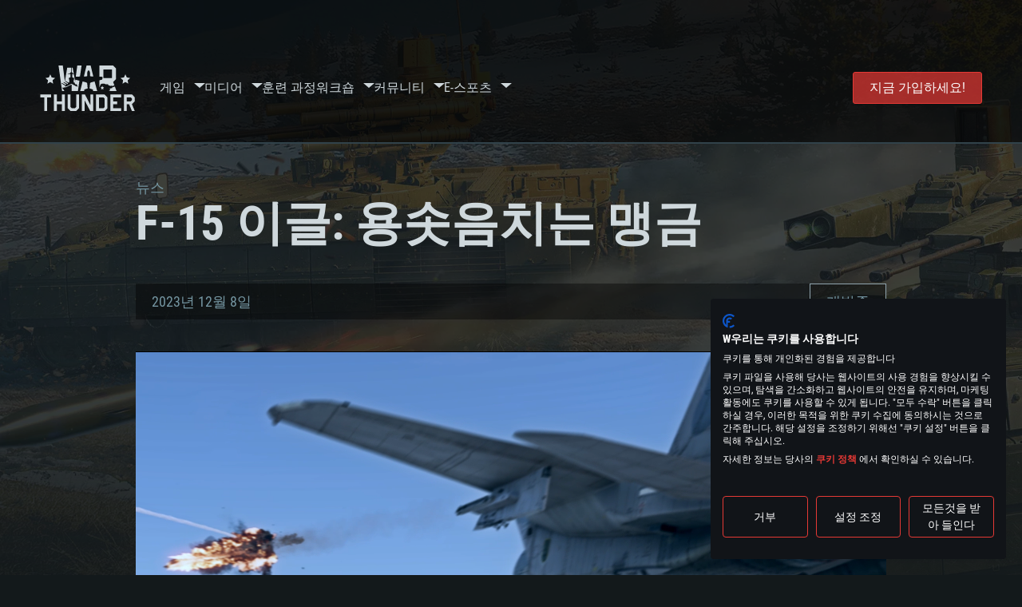

--- FILE ---
content_type: text/html; charset=UTF-8
request_url: https://warthunder.com/ko/news/8311-gaebaljung-f-15-igeul-yongsos-eumchineun-maeng-geum-ko
body_size: 18213
content:
    
<!DOCTYPE HTML>
<html xml:lang="en" lang="ko">


<head>
<meta charset="utf-8"/>

<link rel="preconnect" href="https://js.gaijin.net"/>
<link rel="preconnect" href="https://login.gaijin.net"/>

<meta http-equiv="Content-Language" content="ko" />
<meta name="viewport" content="width=device-width">
<meta name="description" content="가장 현실적인 온라인 게임을 친구들과 함께 무료로 즐겨 보세요."/>
    <meta name="robots" content="index, follow" />
<meta name="vk-verify" content="946390" />
<meta name="twitter:card" content="summary" />
<meta name="twitter:image" content="https://warthunder.com/i/opengraph-wt.jpg" />
<meta property="fb:app_id" content="733818833421721"/>
<meta property="og:type" content="website"/>
<meta property="og:title" content="[개발중] F-15 이글: 용솟음치는 맹금뉴스 - War Thunder"/>
<meta name="description" property="og:description" content="가장 현실적인 온라인 게임을 친구들과 함께 무료로 즐겨 보세요."/>
<meta id="meta_img" property="og:image" content="https://warthunder.com/i/opengraph-wt.jpg"/>
<meta property="og:url" content="https://warthunder.com/ko/news/8311-gaebaljung-f-15-igeul-yongsos-eumchineun-maeng-geum-ko"/>
<meta name="msapplication-config" content="https://warthunder.com/i/favicons/browserconfig.xml" />
<meta name="msapplication-TileColor" content="#ffffff">
<meta name="msapplication-TileImage" content="https://warthunder.com/i/favicons/mstile-70x70.png">
<meta name="msapplication-TileImage" content="https://warthunder.com/i/favicons/mstile-144x144.png">
<meta name="msapplication-TileImage" content="https://warthunder.com/i/favicons/mstile-150x150.png">
<meta name="msapplication-TileImage" content="https://warthunder.com/i/favicons/mstile-310x150.png">
<meta name="msapplication-TileImage" content="https://warthunder.com/i/favicons/mstile-310x310.png">
<meta name="theme-color" content="#ffffff">
    <!-- Hreflang support -->
<!-- end Hreflang support -->



<meta name="google-site-verification" content="qOmpn-cDk_wb_Ih43O-C6h_A_TfjeiWRQPLA5Px26ag" />
<meta name="google-site-verification" content="PvBcjtIyH0cwgEKuqoXFi2WjFGS7NJynkFT6GytB0_s" />
<meta name='yandex-verification' content='42a9a8540eddd7b3' />

<meta name="csrf-param" content="_csrf">
<meta name="csrf-token" content="uqgcrOYzL7rGpwovrlkOy3Axnk73br4x2srTP32v1crA437Nk1tgzKHzeVrXMj26AmazP6Mq3wCtnJh4Ndripw==">



<link rel="canonical" href="https://warthunder.com/ko/news/8311-gaebaljung-f-15-igeul-yongsos-eumchineun-maeng-geum-ko" />
<link rel="shortcut icon" href="https://warthunder.com/i/favicons/favicon.ico" type="image/x-icon">
<link rel="apple-touch-icon" sizes="57x57" href="https://warthunder.com/i/favicons/apple-touch-icon.png">
<link rel="apple-touch-icon" sizes="57x57" href="https://warthunder.com/i/favicons/apple-touch-icon-57x57.png">
<link rel="apple-touch-icon" sizes="60x60" href="https://warthunder.com/i/favicons/apple-touch-icon-60x60.png">
<link rel="apple-touch-icon" sizes="72x72" href="https://warthunder.com/i/favicons/apple-touch-icon-72x72.png">
<link rel="apple-touch-icon" sizes="76x76" href="https://warthunder.com/i/favicons/apple-touch-icon-76x76.png">
<link rel="apple-touch-icon" sizes="114x114" href="https://warthunder.com/i/favicons/apple-touch-icon-114x114.png">
<link rel="apple-touch-icon" sizes="120x120" href="https://warthunder.com/i/favicons/apple-touch-icon-120x120.png">
<link rel="apple-touch-icon" sizes="144x144" href="https://warthunder.com/i/favicons/apple-touch-icon-144x144.png">
<link rel="apple-touch-icon" sizes="152x152" href="https://warthunder.com/i/favicons/apple-touch-icon-152x152.png">
<link rel="apple-touch-icon" sizes="180x180" href="https://warthunder.com/i/favicons/apple-touch-icon-180x180.png">
<link rel="icon" type="image/png" href="https://warthunder.com/i/favicons/favicon-32x32.png" sizes="32x32">
<link rel="icon" type="image/png" href="https://warthunder.com/i/favicons/favicon-32x32.png" sizes="32x32">
<link rel="icon" type="image/png" href="https://warthunder.com/i/favicons/android-icon-192x192.png" sizes="192x192">
<link rel="icon" type="image/png" href="https://warthunder.com/i/favicons/favicon-16x16.png" sizes="16x16">
<link rel="mask-icon" href="https://warthunder.com/i/favicons/safari-pinned-tab.svg" color="#5bbad5">
<link rel="manifest" href="https://warthunder.com/i/favicons/manifest.json">

    <link rel="preconnect" href="https://embed.gaijin.net">
    <link rel="preconnect" href="https://login.gaijin.net">



<title>[개발중] F-15 이글: 용솟음치는 맹금뉴스 - War Thunder</title>
<base href="https://warthunder.com/" local="false" host="warthunder.com" />

<link rel="preload" href=" https://warthunder.com/css/fonts.css" as="style" data-style-preload>
    <link href="https://warthunder.com/assets/index.css?v=46ce1e23" type="text/css" rel="stylesheet" charset="utf-8" />

            <!-- Google Tag Manager -->
        <script>
            (function(w,d,s,l,i){w[l]=w[l]||[];w[l].push({'gtm.start':
				    new Date().getTime(),event:'gtm.js'});var f=d.getElementsByTagName(s)[0],
			    j=d.createElement(s),dl=l!='dataLayer'?'&l='+l:'';j.async=true;j.src=
			    'https://www.googletagmanager.com/gtm.js?id='+i+dl;f.parentNode.insertBefore(j,f);
		    })(window,document,'script','dataLayer','GTM-HWDXK');
        </script>
        <noscript>
            <iframe src="https://www.googletagmanager.com/ns.html?id=GTM-HWDXK"
                          height="0" width="0" style="display:none;visibility:hidden"></iframe>
        </noscript>
        <!-- End Google Tag Manager -->

        <script type="text/javascript">
            const GTAG_ID = 'GTM-HWDXK';
            const GA4_STREAM_ID = 'G-3KX7RD39Z5';

            window.dataLayer = window.dataLayer || [];
            function gtag(){dataLayer.push(arguments);}

            gtag('js', new Date());
            gtag('config', GTAG_ID);

            const getGoogleClientID = new Promise(resolve => {
                gtag('get', GA4_STREAM_ID, 'client_id', resolve)
            });

            getGoogleClientID.then((gClid) => {
                if(window.preconfig) {
                    window.preconfig.analytics.googleClientID = gClid
                }
            })
        </script>
            <script type="text/javascript" src="https://warthunder.com/js/redesign_legacy.min.js?v=46ce1e23"></script>
    <script defer type="text/javascript" src="https://warthunder.com/assets/index.js?v=46ce1e23"></script>

    <script type="text/javascript" src="https://warthunder.com/js/bootstrap.min.js"></script>
</head>
<body id="bodyRoot" class="body_promo-open  gaijin">

<script type="application/javascript">
    ((w) => {
        const gseaFrom = '&from=bmV3cy84MzExLWdhZWJhbGp1bmctZi0xNS1pZ2V1bC15b25nc29zLWV1bWNoaW5ldW4tbWFlbmctZ2V1bS1rbw==&from_base=1';
        const hostName = 'warthunder.com';
        const lang = 'ko';

        function onLogout() {
            const csrfToken = $('meta[name="csrf-token"]').attr('content');
            const csrfParam = $('meta[name="csrf-param"]').attr('content');
            $.post(`/${lang}/logout`, {[csrfParam]: csrfToken}, function (data) {
                window.location.reload();
            });
        }

        w['GSEA_init'] = {
            debug: false,

            loginURI: 'https://login.gaijin.net',
            embedURI: 'https://embed.gaijin.net',

            embed: {
                template: 'default',
                page: 'default',
                language: 'ko',
            },

            autoLogin: true,
            sessionPolling: true,
            sessionPollingInterval: 10 * 60000,
            uid: '',
            jwt: '',
            queryContext: 'https://login.gaijin.net/ko/sso/reLogin/?return_url=aHR0cHM6Ly93YXJ0aHVuZGVyLmNvbS9rby9uZXdzLzgzMTEtZ2FlYmFsanVuZy1mLTE1LWlnZXVsLXlvbmdzb3MtZXVtY2hpbmV1bi1tYWVuZy1nZXVtLWtv&crc=345d23d22a00d1beff3595934df1fb3f&public_key=IwdDDrPgUfXo3CYkaiwR&domain=warthunder.com&base_return_url=1&refresh_token=1',
            onLoad: (client) => {
                client.on('change', (newSession, oldSession) => {
                    if (newSession.uid !== oldSession.uid) {
                        if (newSession.rt) {
                            window.location = `https://${hostName}/extLogin?refresh_token=${newSession.rt}${gseaFrom}`
                        } else if (!newSession.uid) {
                            onLogout()
                        }
                    }
                });

                client.on('logout', () => {
                    onLogout();
                    return;
                });
            }
        }
    })(window);
</script>
<script src="https://login.gaijin.net/gsea/gsea.js" defer></script>

<script type="application/javascript">
    ((w) => {
        const fromGSEALangMap = {
            'ja': 'jp',
            'cs': 'cz',
        };
        const fromGSEALang = (lng)=>(fromGSEALangMap[lng] || lng);

        
        
        
        w['GCM_init'] = {"mobileBreakpoint":640,"maxContentWidth":"100%","shop":{"uri":"https:\/\/store.gaijin.net\/catalog.php?category=WarThunder&partner=News&partner_val=8jrteghy","label":"Store","style":"gold"},"profile":null,"support":{"uri":"https:\/\/support.gaijin.net","label":"Support"},"links":[{"label":"\uac80\uc0c9","uri":"ko\/search"}],"langList":["en","de","ru","fr","es","pt","pl","cs","ko","zh"],"lang":"ko"};
        w['GCM_init']['onLoad'] = [
            (client) => {
                client.on('lang_change', (lang) => {
                    lang = fromGSEALang(lang);
                    let pathName = w.location.pathname.replace(/^\/[a-z]{2}\/?/, '');
                    w.location = w.location.origin + '/' + lang + '/';

                    if (pathName.startsWith('news/')) {
                        w.location = w.location.origin + '/' + lang + '/news';
                        return;
                    }

                    if (pathName.startsWith('game/changelog')) {
                        w.location = w.location.origin + '/' + lang + '/game/changelog';
                        return;
                    }

                    w.location = w.location.origin + '/' + lang + '/' + pathName;
                })
            }
        ];
    })(window);
</script>
<script src="https://login.gaijin.net/gcm/gcm.js" container-id="GCM-Container" defer></script>

<div id="page-bg"></div>

<div class="bg-modal-wnd js-bg-modal-wnd"></div>

<div id="GCM-Container"></div>

<header id="headerRoot">
    <div class="header__sticky-trigger js-scroll-watch__toggle-block"
         data-scroll-watch-target-id="headerRoot"
         data-scroll-watch-css-class="header_sticky"
    ></div>

    <div class="header-mobile">
        <div class="header-mobile__menu-trigger js-toggle-class"
            data-toggle-class="header_open-menu"
            data-toggle-target-id="headerRoot"
            data-body-block
        >
            <svg>
                <use href="/assets/img/svg/icon-trigger-lines.svg#icon-trigger-lines" />
            </svg>
        </div>

            </div>

    <div class="header">
        <div class="header-mobile__menu-header">
            <a class="header-mobile__home-link " href="/"></a>

            <div class="header__mobile-close header-mobile__menu-close js-toggle-class"
                 data-toggle-class="header_open-menu"
                 data-toggle-target-id="headerRoot"
                 data-body-block
            >
                <svg>
                    <use href="/assets/img/svg/icon-cross.svg#icon-cross" />
                </svg>
            </div>
        </div>

        <div class="header__wrapper">
                            <a class="header__logo" href="https://warthunder.com/ko/">
                    <svg class="svg">
                        <use href="/assets/img/svg/logo-wt.svg#logo-wt" />
                    </svg>
                </a>
            
            

<ul class="header__nav header-nav">
                            <li class="header-nav__item ">
                            <a class="header-nav__item-name" href="/ko/game/about" >
                    게임
                </a><!-- /head-menu__link -->
                                        <div class="header-nav__dropdown header-dropdown">
                    <div class="header-dropdown__trigger js-toggle-class"
                         data-toggle-class="header-dropdown__trigger--open"
                    >
                        ^
                    </div>

                    <ul class="header-dropdown__menu">
                                                                                    <li class="header-dropdown__menu-item ">
                                    <a href="/ko/game/about/" class="header-dropdown__menu-link" >
                                        게임에 대하여

                                        
                                                                            </a><!-- /head-submenu__link -->
                                </li><!-- /head-submenu__item -->
                                                                                                                <li class="header-dropdown__menu-item ">
                                    <a href="/ko/news" class="header-dropdown__menu-link" >
                                        뉴스

                                        
                                                                            </a><!-- /head-submenu__link -->
                                </li><!-- /head-submenu__item -->
                                                                                                                <li class="header-dropdown__menu-item ">
                                    <a href="/ko/news/?tags=개발" class="header-dropdown__menu-link" >
                                        개발자 노트

                                        
                                                                            </a><!-- /head-submenu__link -->
                                </li><!-- /head-submenu__item -->
                                                                                                                <li class="header-dropdown__menu-item ">
                                    <a href="/ko/game/technics/" class="header-dropdown__menu-link" >
                                        군사 장비

                                        
                                                                            </a><!-- /head-submenu__link -->
                                </li><!-- /head-submenu__item -->
                                                                                                                <li class="header-dropdown__menu-item ">
                                    <a href="/ko/game/faq/" class="header-dropdown__menu-link" >
                                        질문과 답변

                                        
                                                                            </a><!-- /head-submenu__link -->
                                </li><!-- /head-submenu__item -->
                                                                                                                <li class="header-dropdown__menu-item ">
                                    <a href="/ko/wtm/" class="header-dropdown__menu-link" >
                                        War Thunder Mobile

                                        
                                                                            </a><!-- /head-submenu__link -->
                                </li><!-- /head-submenu__item -->
                                                                                                                <li class="header-dropdown__menu-item ">
                                    <a href="/ko/game/changelog/" class="header-dropdown__menu-link" >
                                        변경점

                                        
                                                                            </a><!-- /head-submenu__link -->
                                </li><!-- /head-submenu__item -->
                                                                                                                <li class="header-dropdown__menu-item ">
                                    <a href="/ko/game/invite-friend/" class="header-dropdown__menu-link" >
                                        초대장

                                        
                                                                            </a><!-- /head-submenu__link -->
                                </li><!-- /head-submenu__item -->
                                                                                                                <li class="header-dropdown__menu-item ">
                                    <a href="/ko/community/gaijinpass/" class="header-dropdown__menu-link" >
                                        Gaijin Pass

                                        
                                                                            </a><!-- /head-submenu__link -->
                                </li><!-- /head-submenu__item -->
                                                                                                                <li class="header-dropdown__menu-item ">
                                    <a href="/ko/game/soft/" class="header-dropdown__menu-link" >
                                        유용한 소프트웨어

                                        
                                                                            </a><!-- /head-submenu__link -->
                                </li><!-- /head-submenu__item -->
                                                                        </ul><!-- /head-submenu__list -->
                </div>
                    </li><!-- /head-menu__item -->
                                    <li class="header-nav__item ">
                            <a class="header-nav__item-name" href="/ko/media" >
                    미디어
                </a><!-- /head-menu__link -->
                                        <div class="header-nav__dropdown header-dropdown">
                    <div class="header-dropdown__trigger js-toggle-class"
                         data-toggle-class="header-dropdown__trigger--open"
                    >
                        ^
                    </div>

                    <ul class="header-dropdown__menu">
                                                                                    <li class="header-dropdown__menu-item  header-dropdown__menu-item--promo">
                                    <a href="/ko/media/partnership/" class="header-dropdown__menu-link" >
                                        파트너십

                                                                                    <svg class="header-dropdown__icon-community">
                                                <use href="/assets/img/svg/icon-community.svg#icon-community" />
                                            </svg>
                                        
                                                                            </a><!-- /head-submenu__link -->
                                </li><!-- /head-submenu__item -->
                                                                                                                <li class="header-dropdown__menu-item ">
                                    <a href="/ko/media/video/" class="header-dropdown__menu-link" >
                                        비디오

                                        
                                                                            </a><!-- /head-submenu__link -->
                                </li><!-- /head-submenu__item -->
                                                                                                                <li class="header-dropdown__menu-item ">
                                    <a href="/ko/media/screenshots/" class="header-dropdown__menu-link" >
                                        스크린샷

                                        
                                                                            </a><!-- /head-submenu__link -->
                                </li><!-- /head-submenu__item -->
                                                                                                                <li class="header-dropdown__menu-item ">
                                    <a href="/ko/media/wallpapers/" class="header-dropdown__menu-link" >
                                        월페이퍼

                                        
                                                                            </a><!-- /head-submenu__link -->
                                </li><!-- /head-submenu__item -->
                                                                                                                <li class="header-dropdown__menu-item ">
                                    <a href="/ko/soundtrack/" class="header-dropdown__menu-link" >
                                        사운드트랙

                                        
                                                                            </a><!-- /head-submenu__link -->
                                </li><!-- /head-submenu__item -->
                                                                                                                <li class="header-dropdown__menu-item ">
                                    <a href="/ko/media/presskit/" class="header-dropdown__menu-link" >
                                        자료집

                                        
                                                                            </a><!-- /head-submenu__link -->
                                </li><!-- /head-submenu__item -->
                                                                        </ul><!-- /head-submenu__list -->
                </div>
                    </li><!-- /head-menu__item -->
                                                <li class="header-nav__item ">
                            <a class="header-nav__item-name" href="/ko/media/tutorials" >
                    훈련 과정
                </a><!-- /head-menu__link -->
                                </li><!-- /head-menu__item -->
                                    <li class="header-nav__item ">
                            <a class="header-nav__item-name" href="/ko/community/workshop" >
                    워크숍
                </a><!-- /head-menu__link -->
                                        <div class="header-nav__dropdown header-dropdown">
                    <div class="header-dropdown__trigger js-toggle-class"
                         data-toggle-class="header-dropdown__trigger--open"
                    >
                        ^
                    </div>

                    <ul class="header-dropdown__menu">
                                                                                    <li class="header-dropdown__menu-item external-colored">
                                    <a href="//wiki.warthunder.com/war_thunder_cdk" class="header-dropdown__menu-link"   target="_blank" >
                                        워 썬더 CDK

                                        
                                                                                    <svg class="header-dropdown__icon-out">
                                                <use href="/assets/img/svg/icon-out.svg#icon-out" />
                                            </svg>
                                                                            </a><!-- /head-submenu__link -->
                                </li><!-- /head-submenu__item -->
                                                                                                                <li class="header-dropdown__menu-item external">
                                    <a href="https://live.warthunder.com/feed/camouflages/?lang=en" class="header-dropdown__menu-link"   target="_blank" >
                                        위장

                                        
                                                                                    <svg class="header-dropdown__icon-out">
                                                <use href="/assets/img/svg/icon-out.svg#icon-out" />
                                            </svg>
                                                                            </a><!-- /head-submenu__link -->
                                </li><!-- /head-submenu__item -->
                                                                                                                <li class="header-dropdown__menu-item external">
                                    <a href="https://live.warthunder.com/feed/missions/?lang=en" class="header-dropdown__menu-link"   target="_blank" >
                                        미션

                                        
                                                                                    <svg class="header-dropdown__icon-out">
                                                <use href="/assets/img/svg/icon-out.svg#icon-out" />
                                            </svg>
                                                                            </a><!-- /head-submenu__link -->
                                </li><!-- /head-submenu__item -->
                                                                                                                <li class="header-dropdown__menu-item external">
                                    <a href="https://live.warthunder.com/feed/locations/?lang=en" class="header-dropdown__menu-link"   target="_blank" >
                                        맵

                                        
                                                                                    <svg class="header-dropdown__icon-out">
                                                <use href="/assets/img/svg/icon-out.svg#icon-out" />
                                            </svg>
                                                                            </a><!-- /head-submenu__link -->
                                </li><!-- /head-submenu__item -->
                                                                                                                <li class="header-dropdown__menu-item external">
                                    <a href="https://live.warthunder.com/feed/models/?lang=en" class="header-dropdown__menu-link"   target="_blank" >
                                        모델

                                        
                                                                                    <svg class="header-dropdown__icon-out">
                                                <use href="/assets/img/svg/icon-out.svg#icon-out" />
                                            </svg>
                                                                            </a><!-- /head-submenu__link -->
                                </li><!-- /head-submenu__item -->
                                                                        </ul><!-- /head-submenu__list -->
                </div>
                    </li><!-- /head-menu__item -->
                                    <li class="header-nav__item ">
                            <a class="header-nav__item-name" href="/ko/community" >
                    커뮤니티
                </a><!-- /head-menu__link -->
                                        <div class="header-nav__dropdown header-dropdown">
                    <div class="header-dropdown__trigger js-toggle-class"
                         data-toggle-class="header-dropdown__trigger--open"
                    >
                        ^
                    </div>

                    <ul class="header-dropdown__menu">
                                                                                    <li class="header-dropdown__menu-item external">
                                    <a href="https://live.warthunder.com/?lang=en" class="header-dropdown__menu-link"   target="_blank" >
                                        워썬더 라이브

                                        
                                                                                    <svg class="header-dropdown__icon-out">
                                                <use href="/assets/img/svg/icon-out.svg#icon-out" />
                                            </svg>
                                                                            </a><!-- /head-submenu__link -->
                                </li><!-- /head-submenu__item -->
                                                                                                                <li class="header-dropdown__menu-item external">
                                    <a href="https://live.warthunder.com/feed/images/?lang=en" class="header-dropdown__menu-link"   target="_blank" >
                                        이미지

                                        
                                                                                    <svg class="header-dropdown__icon-out">
                                                <use href="/assets/img/svg/icon-out.svg#icon-out" />
                                            </svg>
                                                                            </a><!-- /head-submenu__link -->
                                </li><!-- /head-submenu__item -->
                                                                                                                <li class="header-dropdown__menu-item external">
                                    <a href="https://www.youtube.com/user/gaijinent?sub_confirmation=1" class="header-dropdown__menu-link"   target="_blank" >
                                        비디오

                                        
                                                                                    <svg class="header-dropdown__icon-out">
                                                <use href="/assets/img/svg/icon-out.svg#icon-out" />
                                            </svg>
                                                                            </a><!-- /head-submenu__link -->
                                </li><!-- /head-submenu__item -->
                                                                                                                <li class="header-dropdown__menu-item external">
                                    <a href="https://forum.warthunder.com/c/national-communities/83-category/83" class="header-dropdown__menu-link"   target="_blank" >
                                        포럼

                                        
                                                                                    <svg class="header-dropdown__icon-out">
                                                <use href="/assets/img/svg/icon-out.svg#icon-out" />
                                            </svg>
                                                                            </a><!-- /head-submenu__link -->
                                </li><!-- /head-submenu__item -->
                                                                                                                <li class="header-dropdown__menu-item external">
                                    <a href="//wiki.warthunder.com" class="header-dropdown__menu-link"   target="_blank" >
                                        위키

                                        
                                                                                    <svg class="header-dropdown__icon-out">
                                                <use href="/assets/img/svg/icon-out.svg#icon-out" />
                                            </svg>
                                                                            </a><!-- /head-submenu__link -->
                                </li><!-- /head-submenu__item -->
                                                                                                                <li class="header-dropdown__menu-item ">
                                    <a href="/ko/community/searchplayers/" class="header-dropdown__menu-link" >
                                        플레이어 검색

                                        
                                                                            </a><!-- /head-submenu__link -->
                                </li><!-- /head-submenu__item -->
                                                                                                                <li class="header-dropdown__menu-item ">
                                    <a href="/ko/community/leaderboard/" class="header-dropdown__menu-link" >
                                        순위표

                                        
                                                                            </a><!-- /head-submenu__link -->
                                </li><!-- /head-submenu__item -->
                                                                                                                <li class="header-dropdown__menu-item ">
                                    <a href="/ko/tournament/replay/" class="header-dropdown__menu-link" >
                                        리플레이

                                        
                                                                            </a><!-- /head-submenu__link -->
                                </li><!-- /head-submenu__item -->
                                                                        </ul><!-- /head-submenu__list -->
                </div>
                    </li><!-- /head-menu__item -->
                                    <li class="header-nav__item ">
                            <a class="header-nav__item-name" href="/ko/esport" >
                    E-스포츠
                </a><!-- /head-menu__link -->
                                        <div class="header-nav__dropdown header-dropdown">
                    <div class="header-dropdown__trigger js-toggle-class"
                         data-toggle-class="header-dropdown__trigger--open"
                    >
                        ^
                    </div>

                    <ul class="header-dropdown__menu">
                                                                                    <li class="header-dropdown__menu-item external">
                                    <a href="https://tss.warthunder.com" class="header-dropdown__menu-link"   target="_blank" >
                                        TSS

                                        
                                                                                    <svg class="header-dropdown__icon-out">
                                                <use href="/assets/img/svg/icon-out.svg#icon-out" />
                                            </svg>
                                                                            </a><!-- /head-submenu__link -->
                                </li><!-- /head-submenu__item -->
                                                                                                                <li class="header-dropdown__menu-item ">
                                    <a href="/ko/community/clansleaderboard/" class="header-dropdown__menu-link" >
                                        비행대 순위표

                                        
                                                                            </a><!-- /head-submenu__link -->
                                </li><!-- /head-submenu__item -->
                                                                                                                <li class="header-dropdown__menu-item ">
                                    <a href="/ko/community/regiments/" class="header-dropdown__menu-link" >
                                        비행대

                                        
                                                                            </a><!-- /head-submenu__link -->
                                </li><!-- /head-submenu__item -->
                                                                                                                <li class="header-dropdown__menu-item ">
                                    <a href="/ko/text/wtcsleaderboard/" class="header-dropdown__menu-link" >
                                        WTCS 순위표

                                        
                                                                            </a><!-- /head-submenu__link -->
                                </li><!-- /head-submenu__item -->
                                                                        </ul><!-- /head-submenu__list -->
                </div>
                    </li><!-- /head-menu__item -->
            
            <li class="header-nav__item header-nav__item--to-right">
            <a class="header-nav__button button button--x-small button--red-bg global__uppercase" href="/ko/enjoy">
                지금 가입하세요!
            </a>
        </li>
    </ul><!-- /head-menu__list -->

                    </div>
    </div>

        </header>

<div class="content">
    <div class="content__background global__mobile-hidden">

                    <img class="content__background-image js-parallax-scroll__block js-lazy-load"
                 data-scroll-watch-top
                 data-src="https://warthunder.com/i/bg-fon/site_theme_line_of_contact_1.webp?v=46ce1e23"
                 alt="War Thunder background"
            />
        
        
            </div>

    
    
        <div >

    
    
            <div class="popup-new is-hidden js-popup" id="SystemReq">
            <div class="popup-new__overlay js-popup__close">&nbsp;</div>

            <div class="popup-new__content popup-content">
                <div class="popup-content__close js-popup__close">
                    <svg>
                        <use href="/assets/img/svg/icon-cross.svg#icon-cross" />
                    </svg>
                </div>

                <div class="popup-content__wrapper">
                    <section class="tabs js-change-tabs">
                        <div class="tabs__title game-title global__uppercase">
                            시스템 요구사항
                        </div>

                        <ul class="tabs__tab-list">
	<li class="tabs__tab-item js-change-tabs__name is-current" data-change-tabs-show-class="systemTab_pc">PC</li>
	<li class="tabs__tab-item js-change-tabs__name" data-change-tabs-show-class="systemTab_mac">MAC</li>
	<li class="tabs__tab-item js-change-tabs__name" data-change-tabs-show-class="systemTab_linux">Linux</li>
</ul>

<div class="tabs__content-wrapper">
<div class="systemTab_pc tabs__tab-content">
<div class="system-requirements">
<div class="system-requirements__item-wrapper">
<div class="system-requirements__title">최소사양</div>

<ul class="system-requirements__list">
	<li class="system-requirements__item">운영체제: Windows 10 (64 bit)</li>
	<li class="system-requirements__item">프로세서: 2.2 GHz 듀얼코어 이상</li>
	<li class="system-requirements__item">메모리: 4GB</li>
	<li class="system-requirements__item">그래픽 카드: DirectX 11 이상을 지원하는 AMD Radeon 77XX / NVIDIA GeForce GT 660. 최소 사양 해상도: 720p</li>
	<li class="system-requirements__item">네트워크: 브로드밴드 인터넷</li>
	<li class="system-requirements__item">여유 저장 공간: 22.1 GB (최소 클라이언트)</li>
</ul>
</div>

<div class="system-requirements__item-wrapper">
<div class="system-requirements__title">권장 사양</div>

<ul class="system-requirements__list">
	<li class="system-requirements__item">운영체제: Windows 10/11 (64 bit)</li>
	<li class="system-requirements__item">프로세서: Intel Core i5 또는 Ryzen 5 3600 이상</li>
	<li class="system-requirements__item">메모리: 16 GB 이상</li>
	<li class="system-requirements__item">그래픽 카드: DirectX 11 이상을 지원하는 Nvidia GeForce 1060, 또는 AMD RX 570 혹은 그 이상</li>
	<li class="system-requirements__item">네트워크: 브로드밴드 인터넷</li>
	<li class="system-requirements__item">여유 저장 공간: 62.2 GB (전체 클라이언트)</li>
</ul>
</div>
</div>
</div>

<div class="systemTab_mac tabs__tab-content">
<div class="system-requirements">
<div class="system-requirements__item-wrapper">
<div class="system-requirements__title">최소사양</div>

<ul class="system-requirements__list">
	<li class="system-requirements__item">운영체제: Mac OS Big Sur 11.0</li>
	<li class="system-requirements__item">프로세서: 최소 2.2 GHz의 Core i5 (Intel Xeon 은 지원하지 않습니다)</li>
	<li class="system-requirements__item">메모리: 6 GB</li>
	<li class="system-requirements__item">그래픽 카드: Metal 을 지원하는 Intel Iris Pro 5200 (Mac), 혹은 이와 비슷한 성능을 가지는 Mac 버전의 AMD/Nvidia. 최소 해상도: 720p</li>
	<li class="system-requirements__item">네트워크: 브로드밴드 인터넷</li>
	<li class="system-requirements__item">여유 저장 공간: 22.1 GB (최소 클라이언트)</li>
</ul>
</div>

<div class="system-requirements__item-wrapper">
<div class="system-requirements__title">권장 사양</div>

<ul class="system-requirements__list">
	<li class="system-requirements__item">운영체제: Mac OS Big Sur 11.0</li>
	<li class="system-requirements__item">프로세서: Core i7 (Intel Xeon 은 지원하지 않습니다)</li>
	<li class="system-requirements__item">메모리: 8 GB</li>
	<li class="system-requirements__item">그래픽 카드: Metal을 지원하는 Radeon Vega II 이상</li>
	<li class="system-requirements__item">네트워크: 브로드밴드 인터넷</li>
	<li class="system-requirements__item">여유 저장 공간: 62.2 GB (전체 클라이언트)</li>
</ul>
</div>
</div>
</div>

<div class="systemTab_linux tabs__tab-content">
<div class="system-requirements">
<div class="system-requirements__item-wrapper">
<div class="system-requirements__title">최소사양</div>

<ul class="system-requirements__list">
	<li class="system-requirements__item">운영체제: 64bit Linux 중 최신 버전</li>
	<li class="system-requirements__item">프로세서: 2.4 GHz 듀얼코어</li>
	<li class="system-requirements__item">메모리: 4 GB</li>
	<li class="system-requirements__item">그래픽 카드: Vulkan 을 지원하고, 최신 그래픽 드라이버를 지원하는 NVIDIA 660 (6개월 미만) 혹은 그와 동급의 성능을 가지며 최신 그래픽 드라이버를 지원하는 AMD (6개월 미만; 최소사양 지원 해상도 720p)</li>
	<li class="system-requirements__item">네트워크: 브로드밴드 인터넷</li>
	<li class="system-requirements__item">여유 저장 공간: 22.1 GB (최소 클라이언트)</li>
</ul>
</div>

<div class="system-requirements__item-wrapper">
<div class="system-requirements__title">권장 사양</div>

<ul class="system-requirements__list">
	<li class="system-requirements__item">운영체제: Ubuntu 20.04 64bit</li>
	<li class="system-requirements__item">프로세서: Intel Core i7</li>
	<li class="system-requirements__item">메모리: 16 GB</li>
	<li class="system-requirements__item">그래픽 카드: Vulkan 을 지원하고, 최신 그래픽 드라이버를 지원하는 NVIDIA 1060 (6개월 미만) 혹은 그와 동급의 성능을 가지며 최신 그래픽 드라이버를 지원하는 AMD RX 570 (6개월 미만; 최소사양 지원 해상도 720p) 이상</li>
	<li class="system-requirements__item">네트워크: 브로드밴드 인터넷</li>
	<li class="system-requirements__item">여유 저장 공간: 62.2 GB (전체 클라이언트)</li>
</ul>
</div>
</div>
</div>
</div>

                    </section>
                </div>
            </div>
        </div>
    
    
    <div >

        <div >
            
    <div class="content__header content__header--narrow">
        <div class="content__breadcrumbs breadcrumbs" itemscope itemtype="http://schema.org/BreadcrumbList">
            <ul class="breadcrumbs__list" itemscope itemtype="http://schema.org/BreadcrumbList">
                <li class="breadcrumbs__list-item"
                    itemprop="itemListElement" itemscope
                    itemtype="http://schema.org/ListItem"
                >
                    <a class="breadcrumbs__link" href="/ko/news" itemprop="item">
                        <span itemprop="name">
                            뉴스
                        </span>
                    </a>
                </li>
            </ul>
        </div>

        <div class="content__title">
            F-15 이글: 용솟음치는 맹금
        </div>
    </div>


    <section class="section section--narrow">
        <div class="article-meta">
            2023년 12월 8일

                                                <a class="article-meta__button button button--small"
                       href="https://warthunder.com/ko/news/?tags=개발중"
                    >
                        개발중
                    </a>
                                    </div>
    </section>

<section class="section section--narrow article">
    
    <div class="g-grid">
<div class="g-col g-col--100">
<div class="e-video">
<video autoplay="autoplay" controls="controls" loop="loop" muted="muted" src="https://staticfiles.warthunder.com/upload/video/EN_Video/F-15_c53d38a289449f1fbb1c33ca2969fc83.mp4"> </video>
</div>
</div>
</div>

<div class="g-grid">
<div class="g-col g-col--100">
<p>F-15 이글은 베트남 전쟁의 여파로 인해 개발이 시작되었으며, 베트남 전쟁의 전훈이 적극적으로 반영된 장비입니다. 오늘 우리는 이번 메이저 업데이트인 “Air Superiority”에서 여러 국가들이 어떻게 사용하게 될 것인지에 대해 다뤄보겠습니다!</p>

<h3>미국, 일본 이스라엘의 VIII 랭크 제트 전투기, <strong>F-15 이글</strong>을 소개합니다!</h3>

<p>특징:</p>

<div>
<ul>
	<li aria-level="1">마하 2.3의 최고 속도</li>
	<li aria-level="1">뛰어난 기동성</li>
	<li aria-level="1">발전된 무장</li>
	<li aria-level="1">기만체들</li>
</ul>
</div>
</div>
</div>

<div class="g-grid">
<div class="g-col g-col--100">
<div class="e-spoiler">
<div class="e-spoiler__header">장비에 관한 이야기<a class="e-spoiler__expand --expand" href="#">▼</a></div>

<div class="e-spoiler__content">
<p>F-15의 역사는 1965년 미국 공군이 베트남 전쟁에서 얻은 전훈을 바탕으로 새로운 제공기에 대한 요구사항을 발표한 뒤부터 시작되었습니다. 발표된 요구사항은 최고속도와 더불어 기동성에 특히 중점을 두었습니다. 공군은 상세 설계안을 제출한 4개 회사 중, 맥도넬 더글라스의 설계안을 1969년에 채택하였으며, 기체의 이름을 “이글”로 작명하였습니다. 첫번째 프로토타입의 제작과 후속 테스트를 거친 뒤 나온 단좌 기체인 F-15A가 1976년에 공식적으로 도입되었으나, 복좌 훈련기였던 F-15B는 그보다 2년 앞선 1974년에 이미 도입된 상태였습니다.</p>

<p>F-15A 이글은 1978년 일본의 미츠비시가 항공자위대를 위해 개량된 모델을 면허생산할 수 있게되었으며, 이스라엘 공군 또한 이를 채택하여 타국 공군에서도 인기가 있음을 입증하였습니다. F-15A 이글은 미국 국기를 단 상태가 아닌 이스라엘 국기를 단 상태로 첫 실전을 치뤘는데, 1970년대 말 레바논 상공에서 많은 수의 시리아 항공기를 성공적으로 격추시켰습니다. F-15 이글은 이후 지속적으로 업그레이드되어 더 발전된 기종이 도입되었습니다. F-15A 이글은 총 380대 이상이 도입되었으며, 그 중 마지막 기종은 2009년에 퇴역하였습니다.</p>
</div>
</div>
</div>
</div>

<div class="g-grid">
<div class="g-col g-col--50">
<div class="e-galleryWrapper"><a class="gallery galleryLink" data-src="https://staticfiles.warthunder.com/upload/image/0_2023/12_December/F15A/1280x720_06_f_15a_b1bb4c41e22971287107b4825563300e.jpg" href="https://staticfiles.warthunder.com/upload/image/0_2023/12_December/F15A/460x259_06_f_15a_cb2a65ad16c547aa4944016e7b654ffc.jpg" rel="group1"><img alt="image" src="https://staticfiles.warthunder.com/upload/image/0_2023/12_December/F15A/460x259_06_f_15a_cb2a65ad16c547aa4944016e7b654ffc.jpg" /></a></div>
</div>

<div class="g-col g-col--50">
<div class="e-galleryWrapper"><a class="gallery galleryLink" data-src="https://staticfiles.warthunder.com/upload/image/0_2023/12_December/F15A/1280x720_04_f_15a_af11d601338c37c30b9bc26e454bcfbd.jpg" href="https://staticfiles.warthunder.com/upload/image/0_2023/12_December/F15A/460x259_04_f_15a_6e09de706f9220909ad58afb53d6ddee.jpg" rel="group1"><img alt="image" src="https://staticfiles.warthunder.com/upload/image/0_2023/12_December/F15A/460x259_04_f_15a_6e09de706f9220909ad58afb53d6ddee.jpg" /></a></div>
</div>
</div>

<div class="g-grid">
<div class="g-col g-col--100">
<h3>F-15 이글을 소개합니다!</h3>

<p>곧 출시될 메이저 업데이트인 “Air Superiority” 에서 미국, 이스라엘, 그리고 일본의 항공기 트리에 출시되어 각자의 트리 최고 자리에 위치하게 될 것입니다. 즉 파일럿 여러분들은 이 장비를 통해 엄청난 기동성과 타의 추종을 불허하는 속도와 함께 준수한 화력을 같이 사용할 수 있을 것입니다. 그럼, 이 장비에 대해 좀 더 자세히 알아보겠습니다!</p>

<p>먼저 엔진의 성능입니다. F-15는 프랫 앤 휘트니 사의 F100 터보팬 엔진 한 쌍에 의해 구동되며, 36,000ft(10,900m)의 고도에서 마하 2.3에 달하는 최고속도를 낼 수 있습니다. F-15는 그 엄청난 엔진 성능 덕분에 매우 뛰어난 추중비를 지녀 빠르게 고도를 올릴 수 있으며 도그파이트 상황에서 에너지를 훨씬 더 빠르게 회복할 수 있을 것입니다.</p>

<p>게다가, F-15는 F-14와 달리 날개의 하중이 더 낮다는 특징을 가지고 있습니다. 이 날개에 의해 동체의 일부 부분이 양력을 발생시키기 때문에 F-15는 인상적으로 큰 크기에도 불구하고 정말 놀라운 기동성을 지니고 있을 것입니다. 결과적으로 이 항공기는 매우 좁은 선회 반경을 가지면서 에너지 소모 또한 극단적으로 적을 것입니다. 이는 여러분이 순수한 형태의 도그파이트를 좋아하실 경우 F-15가 최적의 선택지일 것입니다!</p>
</div>
</div>

<div class="g-grid">
<div class="g-col g-col--100">
<figure class="e-figure -no-caption"><img alt="" class="e-figure__img" src="https://staticfiles.warthunder.com/upload/image/0_2023/12_December/F15A/news_f_15a_daa7e5881b59d23f623279c48b2bfa72.jpg" /></figure>

<figure class="e-screenshot">
<div class="e-screenshot__download-wrapper">
<div class="e-screenshot__caption">월페이퍼 다운로드:</div>

<ul class="e-screenshot__download-list">
	<li class="e-screenshot__download-item"><a class="e-screenshot__download-link galleryScreenshot" href="https://staticfiles.warthunder.com/upload/image/0_Wallpaper_Renders/Aircraft/1920x1080_f_15a_logo_0ba11b1ae978d7a22d4de278ed115c72.jpg">1920x1080</a></li>
	<li class="e-screenshot__download-item"><a class="e-screenshot__download-link galleryScreenshot" href="https://staticfiles.warthunder.com/upload/image/0_Wallpaper_Renders/Aircraft/2560x1440_f_15a_logo_686e03fb29bcdc5f6d218cf8635f569a.jpg">2560x1440</a></li>
	<li class="e-screenshot__download-item"><a class="e-screenshot__download-link galleryScreenshot" href="https://staticfiles.warthunder.com/upload/image/0_Wallpaper_Renders/Aircraft/3840x2160_f_15a_logo_515f68d268ff7546c1b66648a7bf8cc6.jpg">3840x2160</a></li>
</ul>
</div>
</figure>
</div>
</div>

<div class="g-grid">
<div class="g-col g-col--100">
<p>F-15 “이글”은 기대하셨던 것 처럼 매우 날카로운 발톱을 가지고 있습니다. 이글은 4발의 단거리 미사일과 4발의 중거리 미사일로 무장을 구성하고 있어 공중전에 최적화되어 있습니다. 이 덕분에 여러분들은 거리에 따라 최후기형 AIM-9 사이드와인더와 AIM-7 스패로우 미사일을 사용할 수 있을 것입니다. 일본과 이스라엘의 경우 AAM-3 혹은 파이썬 3와 같은 자국산 미사일을 사용할 수 있을 것입니다.</p>

<div class="e-accentBlock">
<p>흥미로운 사실 : F-15A는 1980년대 중반에 ASM-135라는 대 위성 미사일을 시험 발사하는 발사대로 사용되었습니다.</p>
</div>

<p>F-15는 공대공 전투에 최적화되어 있긴 하지만, 지상 장비까지 공격할 수 있습니다. 통상적인 500파운드와 2000파운드 폭탄뿐만 아니라 미국과 이스라엘의 F-15는 최대 2000파운드 TV 유도폭탄 3발을 사용할 수 있을 것입니다. 또한 이글은 20mm M61 발칸 기관포를 사용할 수 있기 때문에, 탄도컴퓨터와 적절한 탄종을 사용하면 공중 목표물 뿐만 아니라 지상 목표물에도 치명적인 타격을 입힐 수 있을 것입니다.</p>
</div>
</div>

<div class="g-grid">
<div class="g-col g-col--100">
<div class="e-flexslider thumb">
<ul class="slides">
	<li data-thumb="https://staticfiles.warthunder.com/upload/image/0_2023/12_December/F15A/1280x720_05_f_15a_06f17748dac53f25ea7965afee5cfef5.jpg"><a class="galleryModeThumb galleryLink" data-src="https://staticfiles.warthunder.com/upload/image/0_2023/12_December/F15A/1280x720_05_f_15a_06f17748dac53f25ea7965afee5cfef5.jpg" href="https://staticfiles.warthunder.com/upload/image/0_2023/12_December/F15A/1280x720_05_f_15a_06f17748dac53f25ea7965afee5cfef5.jpg"><img src="https://staticfiles.warthunder.com/upload/image/0_2023/12_December/F15A/1280x720_05_f_15a_06f17748dac53f25ea7965afee5cfef5.jpg" /></a></li>
	<li data-thumb="https://staticfiles.warthunder.com/upload/image/0_2023/12_December/F15A/1280x720_02_f_15a_e3082a6e3d8c0713f3349c01bd6d6b10.jpg"><a class="galleryModeThumb galleryLink" data-src="https://staticfiles.warthunder.com/upload/image/0_2023/12_December/F15A/1280x720_02_f_15a_e3082a6e3d8c0713f3349c01bd6d6b10.jpg" href="https://staticfiles.warthunder.com/upload/image/0_2023/12_December/F15A/1280x720_02_f_15a_e3082a6e3d8c0713f3349c01bd6d6b10.jpg"><img src="https://staticfiles.warthunder.com/upload/image/0_2023/12_December/F15A/1280x720_02_f_15a_e3082a6e3d8c0713f3349c01bd6d6b10.jpg" /></a></li>
	<li data-thumb="https://staticfiles.warthunder.com/upload/image/0_2023/12_December/F15A/1280x720_03_f_15a_d0249396636d8fd5689b56f8890e1669.jpg"><a class="galleryModeThumb galleryLink" data-src="https://staticfiles.warthunder.com/upload/image/0_2023/12_December/F15A/1280x720_03_f_15a_d0249396636d8fd5689b56f8890e1669.jpg" href="https://staticfiles.warthunder.com/upload/image/0_2023/12_December/F15A/1280x720_03_f_15a_d0249396636d8fd5689b56f8890e1669.jpg"><img src="https://staticfiles.warthunder.com/upload/image/0_2023/12_December/F15A/1280x720_03_f_15a_d0249396636d8fd5689b56f8890e1669.jpg" /></a></li>
</ul>
</div>
</div>
</div>

<div class="g-grid">
<div class="g-col g-col--100">
<div class="e-accentBlock">
<p><strong>마케팅 매니저 Jan이 말하는 실전 압축 팁: “</strong>F-15 는 탑티어 공중전의 메타를 바꿔놓을 장비가 될 것입니다. 매우 강력한 엔진이 탑재되어 있기 때문에 기동에 의한 속도의 감소가 매우 적긴 하지만 연료 적재량이 많기 때문에 작은 가속도에도 주익이 부러질 수 있어 급기동은 자제해야 할 것입니다.<strong>”</strong></p>
</div>

<p>F-15 이글은 “Air Superiority”의 주요 업데이트 이후 3개 국가에서 최고 티어에 출시될 것이며, 각 F-15는 국가에 따라 고유의 위장을 가지고 있을 것입니다. 이번 개발자 노트는 여기서 끝이지만 앞으로도 더 많은 것이 여러분을 기다리고 있습니다. 그럼, 조만간 다시 뵙도록 하겠습니다!</p>
</div>
</div>

<div class="g-grid">
<div class="g-col g-col--50">
<h3>이 팩을 사용해 일본의 F-15 를 더 빨리 연구할 수 있습니다:</h3>

<div class="e-set">
<div class="e-set__title">F-4EJ 팬텀 II ADTW 팩</div>

<div class="e-set__img"><img alt="F-4EJ Phantom II ADTW Pack" src="https://staticfiles.warthunder.com/upload/image/0_2023/12_December/F15A/1218x360_f_4ej_adtw_b33ca6fb92cba0c9010f83357bc3c282.jpg" /></div>

<div class="e-set__content">
<div class="e-set__content-caption">구성품:</div>

<ul class="e-set__content-list" id="setList">
	<li class="e-set__content-item">F-4EJ 팬텀 II ADTW (VII 랭크, 일본)</li>
	<li class="e-set__content-item">프리미엄 계정 20 일</li>
	<li class="e-set__content-item">2500 골든 이글</li>
</ul>
</div>

<ul class="e-set__buttons" id="setList">
	<li class="e-set__buttons-price">69.99</li>
	<li class="e-set__buttons-buy"><a class="e-set__buttons-link" href="https://store.gaijin.net/story.php?id=11826&amp;partner=News&amp;partner_val=8jrteghy" onclick="dataLayer.push({'event' : 'newsButtonClickToBuy'});" target="_blank">구매하기</a></li>
</ul>
</div>
</div>

<div class="g-col g-col--50">
<h3>이 팩을 사용해 미국의 F-15 를 더 빨리 연구할 수 있습니다:</h3>

<div class="e-set">
<div class="e-set__title">F-4S 팬텀 II 팩</div>

<div class="e-set__img"><img alt="F-4S Phantom II Pack" src="https://staticfiles.warthunder.com/upload/image/0_2023/12_December/F15A/1218x360_f_4s_785cfa1094e2d65dd0f2475d1f86e9f6.jpg" /></div>

<div class="e-set__content">
<div class="e-set__content-caption">구성품:</div>

<ul class="e-set__content-list" id="setList">
	<li class="e-set__content-item">F-4S 팬텀 II, (VII 랭크, 미국)</li>
	<li class="e-set__content-item">프리미엄 계정 20 일</li>
	<li class="e-set__content-item">2500 골든 이글</li>
</ul>
</div>

<ul class="e-set__buttons" id="setList">
	<li class="e-set__buttons-price">69.99</li>
	<li class="e-set__buttons-buy"><a class="e-set__buttons-link" href="https://store.gaijin.net/story.php?id=12048&amp;partner=News&amp;partner_val=8jrteghy" onclick="dataLayer.push({'event' : 'newsButtonClickToBuy'});" target="_blank">구매하기</a></li>
</ul>
</div>
</div>
</div>



</section>
<section class="section section--narrow article-also">
    <div class="article-also__title">
        더 읽어보기:
    </div>

    <div class="showcase">
        <div class="showcase__content-wrapper showcase__content-wrapper--mobile-indent">

            <!-- ALSO FOREACH -->
                                                                                                                                                                    
                <div class="showcase__item widget widget--x-small">
                    <a class="widget__link" href="/ko/news/9480-ibenteu-paintball-arena-ibenteuleul-tonghae-t-72b3-alena-leul-hoegdeughaeboseyo-ko"></a>
                                        <div class="widget__poster">
                        <img class="widget__poster-media js-lazy-load" data-src="https://staticfiles.warthunder.com/upload/image/0_2022_Anons/Ground/_thumbs/280x157/378x213_anons_event_t_72b3_arena_c6a99e45058cc4e804a7ef3efef4d9c4_280x157_588ad9049d06ddd60c9b095911767bce.jpg" alt="">
                    </div>

                    <div class="widget__content">
                        <div class="widget__title">
                          Paintball Arena 이벤트를 통해 T-72B3 "아레나" 를 획득해보세요!
                        </div>

                        <ul class="widget__meta widget-meta">
                                                        <li class="widget-meta__item widget-meta__item--right">
                                2026년 1월 16일
                            </li>
                        </ul>
                    </div>
                </div>
                                                                                                                                                                    
                <div class="showcase__item widget widget--x-small">
                    <a class="widget__link" href="/ko/news/9484-gaebal-paintball-arena-t-72b3-alena-ko"></a>
                                        <div class="widget__poster">
                        <img class="widget__poster-media js-lazy-load" data-src="https://staticfiles.warthunder.com/upload/image/0_2022_Anons/Ground/_thumbs/280x157/378x213_anons_t_72b3_arena_b7b747e0ea272de9ef5d5b563a7f6df9_280x157_5781519f20db577e6a77619392c0ab8c.jpg" alt="">
                    </div>

                    <div class="widget__content">
                        <div class="widget__title">
                          Paintball Arena: T-72B3 "아레나"
                        </div>

                        <ul class="widget__meta widget-meta">
                                                        <li class="widget-meta__item widget-meta__item--right">
                                2026년 1월 22일
                            </li>
                        </ul>
                    </div>
                </div>
                                                                                                                                                                    
                <div class="showcase__item widget widget--x-small">
                    <a class="widget__link" href="/ko/news/9483-ije-gochyeojyeossseubnida-111ho-ko"></a>
                                        <div class="widget__poster">
                        <img class="widget__poster-media js-lazy-load" data-src="https://staticfiles.warthunder.com/upload/image/0_2022_Anons/Helicopter/_thumbs/280x157/Heli_Anons_f1753a26465a35ef99c79774aa9ff00b_280x157_a94aa0b6efc2fbdb90ed3a8c2a92ff8a.jpg" alt="">
                    </div>

                    <div class="widget__content">
                        <div class="widget__title">
                          이제 고쳐졌습니다! 111호
                        </div>

                        <ul class="widget__meta widget-meta">
                                                        <li class="widget-meta__item widget-meta__item--right">
                                2026년 1월 21일
                            </li>
                        </ul>
                    </div>
                </div>
                                                                                                                                                                    
                <div class="showcase__item widget widget--x-small">
                    <a class="widget__link" href="/ko/news/9482-peeo-peullei-peeo-peullei-202601-ko"></a>
                                        <div class="widget__poster">
                        <img class="widget__poster-media js-lazy-load" data-src="https://staticfiles.warthunder.com/upload/image/0_2022_Anons/Other/_thumbs/280x157/atomic_tank_Anons_0af203fe33bd73567fc05c7248f1f84d_280x157_74aa3d8de68b84faa3619186e44add51.jpg" alt="">
                    </div>

                    <div class="widget__content">
                        <div class="widget__title">
                          페어 플레이 (2026.01)
                        </div>

                        <ul class="widget__meta widget-meta">
                                                        <li class="widget-meta__item widget-meta__item--right">
                                
                            </li>
                        </ul>
                    </div>
                </div>
                        <!-- //ALSO FOREACH -->

        </div>
    </div>
</section>

<section class="section section--narrow social-sharing">
    <div class="social-sharing__title">
        친구에게 뉴스를 전해주세요!
    </div>

            
        <div class="social"><script src="https://yastatic.net/share2/share.js" async="async"></script>
            <div data-title="%5B%EA%B0%9C%EB%B0%9C%EC%A4%91%5D+F-15+%EC%9D%B4%EA%B8%80%3A+%EC%9A%A9%EC%86%9F%EC%9D%8C%EC%B9%98%EB%8A%94+%EB%A7%B9%EA%B8%88" 
                data-description="" 
                data-image="" 
                class="ya-share2" 
                data-services="facebook,twitter" 
                data-counter></div></div></div>
    </section>

    <section class="section section--narrow">
        <a name="comments"></a>

<div class="comments-block js-comments-block">
    <div class="clear-fix">
        <h2 class="pull-left">댓글 (<span class="comments-count js-comments-count">0</span>)</h2>

        
                    <span class="pull-right">
                댓글 게시 전 관리자의 검토를 거치게 됩니다&nbsp;
            </span>
            </div>

            <div class="messages js-message-placement" style="margin-bottom:60px;">
            <span class="error">해당 뉴스에는 더 이상 댓글을 달 수 없습니다</span>
        </div>

        <div class="comment-rules-for-disabled">
            <a href="/ko/community/commentRules" class="comment-rules" target="_blank">규칙</a>        </div>
    
            <ul class="nav nav-tabs selector">
                            <li class="active">
                    <a href="#popular" data-toggle="tab" class="js-tab" data-object="8311" data-limit="10">인지도 높은 글 보기</a>
                </li>
                    </ul>
    
    <div class="tab-content">
                    <div class="tab-pane active" id="popular">
                <div class="comments js-comments">
                    


                </div>

                <div class="comments-pager js-comments-pager">
                    
<div>

    <table class="slider-paging bot_pagination light-border mtop8 js-pager">
        <tbody>
            <tr>
                <td width="48%" class="r">
                                            <b class="slide-left"></b>
                                    </td>

                

                <td width="48%">
                                            <a class="slide-right" href="0" title="마지막 페이지"></a>
                                    </td>
            </tr>
        </tbody>
    </table>

</div>                </div>
            </div>
            </div>

    
        <div class="modal modal-t hide community__popup js-claim-form">
    <div class="popup-content">
        <div class="popup-content__close close">
            <svg>
                <use href="/assets/img/svg/icon-cross.svg#icon-cross"></use>
            </svg>
        </div>

        <div class="popup-content__wrapper popup-claim">
            <svg class="popup-claim__icon">
                <use href="/assets/img/svg/colored/icon-hand.svg#icon-hand" />
            </svg>

            <h3 class="popup-claim__title">
                불편사항 제보
            </h3>

            <p class="popup-claim__error messages js-message-placement"></p>

            <form class="popup-claim__form" action="/ko/comment/claim">
                <textarea name="CommentClaim[text]" class="popup-claim__textarea input-textarea js-autosize"
                  placeholder="클레임" rows="2" required></textarea>

                <input type="hidden" name="CommentClaim[object_id]" class="js-object-key"/>
                <input type="hidden" name="CommentClaim[entry_id]" class="js-entry-key"/>
                <input type="hidden" name="CommentClaim[entry_type]" class="js-entry-type"/>

                <input type="submit" value="신고 보내기"
                       class="popup-claim__submit button js-add-claim"/>
            </form>
        </div>
    </div>
</div>

<style>
    .modal-t .error,
    .messages p {
        /* replacing .messages perhaps  */
        padding-left: 10px;
        padding-right: 10px;
        padding-top: 20px;
    }
    .form-comment__textarea {
        width: 490px !important;
        margin: 53px auto 30px auto;
        padding: 0;
    }

    .modal-t__close {
        left: 93%;
    }

    .modal-t__button {
        margin: 40px auto;
    }
</style>
        
        
    
    </div>

<script type="text/javascript" src="/js/comments.js?v=46ce1e23"></script>
<script>
    window.disableTime = 30;
    window.textLimit   = 500;
</script>
    </section>

        </div>

        
    </div>
    </div>
    
    <div class="social social--footer">
    
    <div class="social__list-wrapper">
        <div class="social__list">
            <a class="social__link social__link--gaijin" href="/ko/play" target="_blank">
                <span class="social__link-icon-wrapper">
                    <svg>
                        <use href="/assets/img/svg/logo-gaijin_small.svg#logo-gaijin_small" />
                    </svg>
                </span>

                <span class="social__text-wrapper">
                    <span class="social__link-title">
                        Join us
                    </span>
                    <span class="social__link-comment">
                        95,000,000명 이상의 플레이어
                    </span>
                </span>
            </a>

            <a class="social__link social__link--tg" href="https://t.me/warthunder" target="_blank">
                <span class="social__link-icon-wrapper">
                    <svg>
                        <use href="/assets/img/svg/social/logo-tg.svg#logo-tg" />
                    </svg>
                </span>

                <span class="social__text-wrapper">
                    <span class="social__link-title">
                        TELEGRAM
                    </span>
                    <span class="social__link-comment">
                        
                신규 커뮤니티
            
                    </span>
                </span>
            </a>

            
                                                <a class="social__link social__link--fb" href="https://www.facebook.com/WarThunder" target="_blank">
                        <span class="social__link-icon-wrapper">
                            <svg>
                                <use href="/assets/img/svg/social/logo-fb.svg#logo-fb" />
                            </svg>
                        </span>

                        <span class="social__text-wrapper">
                            <span class="social__link-title">
                                FACEBOOK
                            </span>
                            <span class="social__link-comment">
                                720,000명 이상의 그룹 멤버
                            </span>
                        </span>
                    </a>
                
                <a class="social__link social__link--inst" href="https://instagram.com/warthunder/" target="_blank">
                    <span class="social__link-icon-wrapper">
                        <svg>
                            <use href="/assets/img/svg/social/logo-inst.svg#logo-inst" />
                        </svg>
                    </span>

                    <span class="social__text-wrapper">
                        <span class="social__link-title">
                            INSTAGRAM
                        </span>
                        <span class="social__link-comment">
                            440,000명 이상의 그룹 멤버
                        </span>
                    </span>
                </a>

                                    <a class="social__link social__link--tw" href="https://twitter.com/WarThunder" target="_blank">
                        <span class="social__link-icon-wrapper">
                            <svg>
                                <use href="/assets/img/svg/social/logo-x.svg#logo-x" />
                            </svg>
                        </span>

                        <span class="social__text-wrapper">
                            <span class="social__link-title">
                                X
                            </span>
                            <span class="social__link-comment">
                                230,000명 이상의 팔로워
                            </span>
                        </span>
                    </a>
                            
            <a class="social__link social__link--yt" href="https://www.youtube.com/user/gaijinent?sub_confirmation=1" target="_blank">
                <span class="social__link-icon-wrapper">
                    <svg>
                        <use href="/assets/img/svg/social/logo-yt.svg#logo-yt" />
                    </svg>
                </span>

                <span class="social__text-wrapper">
                    <span class="social__link-title">
                        YOUTUBE
                    </span>
                    <span class="social__link-comment">
                        2,650,000명 이상의 채널 구독자
                    </span>
                </span>
            </a>

            <a class="social__link social__link--twitch" href="https://www.twitch.tv/warthunder" target="_blank">
                    <span class="social__link-icon-wrapper">
                        <svg>
                            <use href="/assets/img/svg/social/logo-twitch.svg#logo-twitch" />
                        </svg>
                    </span>

                <span class="social__text-wrapper">
                        <span class="social__link-title">
                           TWITCH
                        </span>
                        <span class="social__link-comment">
                            530,000명 이상의 채널 구독자
                        </span>
                    </span>
            </a>
        </div>
    </div>
</div>

    <footer class="footer" role="contentinfo">
    
    <div class="footer__wrapper">
        <div class="footer__menu">
                
                            
                                        
            <div class="footer__menu-items footer-menu">
                <div class="footer-menu__title">
                                            <a class="footer-menu__title-link" href="/ko/game/about">
                                                            <svg class="footer-menu__icon footer-menu__icon--joystick">
                                    <use href="/assets/img/svg/icon-joystick.svg#icon-joystick" />
                                </svg>

                            
                            게임
                        </a>
                                    </div>

                                                        <ul class="footer-menu__list">
                                                                                     <li class="footer-menu__item">
                                                                            <a class="footer-menu__item-link " href="/ko/game/about/">
                                            게임에 대하여
                                        </a>
                                                                    </li>
                                                                                                                <li class="footer-menu__item">
                                                                            <a class="footer-menu__item-link " href="/ko/news">
                                            뉴스
                                        </a>
                                                                    </li>
                                                                                                                <li class="footer-menu__item">
                                                                            <a class="footer-menu__item-link " href="/ko/news/?tags=개발">
                                            개발자 노트
                                        </a>
                                                                    </li>
                                                                                                                <li class="footer-menu__item">
                                                                            <a class="footer-menu__item-link " href="/ko/game/technics/">
                                            군사 장비
                                        </a>
                                                                    </li>
                                                                                                                <li class="footer-menu__item">
                                                                            <a class="footer-menu__item-link " href="/ko/game/faq/">
                                            질문과 답변
                                        </a>
                                                                    </li>
                                                                                                                <li class="footer-menu__item">
                                                                            <a class="footer-menu__item-link " href="/ko/wtm/">
                                            War Thunder Mobile
                                        </a>
                                                                    </li>
                                                                                                                <li class="footer-menu__item">
                                                                            <a class="footer-menu__item-link " href="/ko/game/changelog/">
                                            변경점
                                        </a>
                                                                    </li>
                                                                                                                <li class="footer-menu__item">
                                                                            <a class="footer-menu__item-link " href="/ko/game/invite-friend/">
                                            초대장
                                        </a>
                                                                    </li>
                                                                                                                <li class="footer-menu__item">
                                                                            <a class="footer-menu__item-link " href="/ko/community/gaijinpass/">
                                            Gaijin Pass
                                        </a>
                                                                    </li>
                                                                                                                <li class="footer-menu__item">
                                                                            <a class="footer-menu__item-link " href="/ko/game/soft/">
                                            유용한 소프트웨어
                                        </a>
                                                                    </li>
                                                                        </ul><!-- /sitemap__subnav -->
                            </div><!-- /sitemap__nav-list -->
                            
                            
                                        
            <div class="footer__menu-items footer-menu">
                <div class="footer-menu__title">
                                            <a class="footer-menu__title-link" href="/ko/media">
                                                            <svg class="footer-menu__icon footer-menu__icon--play">
                                    <use href="/assets/img/svg/icon-play.svg#icon-play" />
                                </svg>

                            
                            미디어
                        </a>
                                    </div>

                                                        <ul class="footer-menu__list">
                                                                                     <li class="footer-menu__item">
                                                                            <a class="footer-menu__item-link " href="/ko/media/partnership/">
                                            파트너십
                                        </a>
                                                                    </li>
                                                                                                                <li class="footer-menu__item">
                                                                            <a class="footer-menu__item-link " href="/ko/media/video/">
                                            비디오
                                        </a>
                                                                    </li>
                                                                                                                <li class="footer-menu__item">
                                                                            <a class="footer-menu__item-link " href="/ko/media/screenshots/">
                                            스크린샷
                                        </a>
                                                                    </li>
                                                                                                                <li class="footer-menu__item">
                                                                            <a class="footer-menu__item-link " href="/ko/media/wallpapers/">
                                            월페이퍼
                                        </a>
                                                                    </li>
                                                                                                                <li class="footer-menu__item">
                                                                            <a class="footer-menu__item-link " href="/ko/soundtrack/">
                                            사운드트랙
                                        </a>
                                                                    </li>
                                                                                                                <li class="footer-menu__item">
                                                                            <a class="footer-menu__item-link " href="/ko/media/presskit/">
                                            자료집
                                        </a>
                                                                    </li>
                                                                        </ul><!-- /sitemap__subnav -->
                            </div><!-- /sitemap__nav-list -->
                                    
                            
                                        
            <div class="footer__menu-items footer-menu">
                <div class="footer-menu__title">
                                            <a class="footer-menu__title-link" href="/ko/media/tutorials">
                                                            <svg class="footer-menu__icon footer-menu__icon--book">
                                    <use href="/assets/img/svg/icon-book.svg#icon-book" />
                                </svg>

                            
                            훈련 과정
                        </a>
                                    </div>

                            </div><!-- /sitemap__nav-list -->
                            
                            
                                        
            <div class="footer__menu-items footer-menu">
                <div class="footer-menu__title">
                                            <a class="footer-menu__title-link" href="/ko/community/workshop">
                                                            <svg class="footer-menu__icon footer-menu__icon--gear">
                                    <use href="/assets/img/svg/icon-gear.svg#icon-gear" />
                                </svg>

                            
                            워크숍
                        </a>
                                    </div>

                                                        <ul class="footer-menu__list">
                                                                                     <li class="footer-menu__item">
                                                                            <a class="footer-menu__item-link " href="//wiki.warthunder.com/war_thunder_cdk">
                                            워 썬더 CDK
                                        </a>
                                                                    </li>
                                                                                                                <li class="footer-menu__item">
                                                                            <a class="footer-menu__item-link " href="https://live.warthunder.com/feed/camouflages/?lang=en">
                                            위장
                                        </a>
                                                                    </li>
                                                                                                                <li class="footer-menu__item">
                                                                            <a class="footer-menu__item-link " href="https://live.warthunder.com/feed/missions/?lang=en">
                                            미션
                                        </a>
                                                                    </li>
                                                                                                                <li class="footer-menu__item">
                                                                            <a class="footer-menu__item-link " href="https://live.warthunder.com/feed/locations/?lang=en">
                                            맵
                                        </a>
                                                                    </li>
                                                                                                                <li class="footer-menu__item">
                                                                            <a class="footer-menu__item-link " href="https://live.warthunder.com/feed/models/?lang=en">
                                            모델
                                        </a>
                                                                    </li>
                                                                        </ul><!-- /sitemap__subnav -->
                            </div><!-- /sitemap__nav-list -->
                            
                            
                                        
            <div class="footer__menu-items footer-menu">
                <div class="footer-menu__title">
                                            <a class="footer-menu__title-link" href="/ko/community">
                                                            <svg class="footer-menu__icon footer-menu__icon--speech-bubbles">
                                    <use href="/assets/img/svg/icon-speech-bubbles.svg#icon-speech-bubbles" />
                                </svg>

                            
                            커뮤니티
                        </a>
                                    </div>

                                                        <ul class="footer-menu__list">
                                                                                     <li class="footer-menu__item">
                                                                            <a class="footer-menu__item-link " href="https://live.warthunder.com/?lang=en">
                                            워썬더 라이브
                                        </a>
                                                                    </li>
                                                                                                                <li class="footer-menu__item">
                                                                            <a class="footer-menu__item-link " href="https://live.warthunder.com/feed/images/?lang=en">
                                            이미지
                                        </a>
                                                                    </li>
                                                                                                                <li class="footer-menu__item">
                                                                            <a class="footer-menu__item-link " href="https://www.youtube.com/user/gaijinent?sub_confirmation=1">
                                            비디오
                                        </a>
                                                                    </li>
                                                                                                                <li class="footer-menu__item">
                                                                            <a class="footer-menu__item-link " href="https://forum.warthunder.com/c/national-communities/83-category/83">
                                            포럼
                                        </a>
                                                                    </li>
                                                                                                                <li class="footer-menu__item">
                                                                            <a class="footer-menu__item-link " href="//wiki.warthunder.com">
                                            위키
                                        </a>
                                                                    </li>
                                                                                                                <li class="footer-menu__item">
                                                                            <a class="footer-menu__item-link " href="/ko/community/searchplayers/">
                                            플레이어 검색
                                        </a>
                                                                    </li>
                                                                                                                <li class="footer-menu__item">
                                                                            <a class="footer-menu__item-link " href="/ko/community/leaderboard/">
                                            순위표
                                        </a>
                                                                    </li>
                                                                                                                <li class="footer-menu__item">
                                                                            <a class="footer-menu__item-link " href="/ko/tournament/replay/">
                                            리플레이
                                        </a>
                                                                    </li>
                                                                        </ul><!-- /sitemap__subnav -->
                            </div><!-- /sitemap__nav-list -->
                            
                            
                                        
            <div class="footer__menu-items footer-menu">
                <div class="footer-menu__title">
                                            <a class="footer-menu__title-link" href="/ko/esport">
                                                            <svg class="footer-menu__icon footer-menu__icon--cup">
                                    <use href="/assets/img/svg/icon-cup.svg#icon-cup" />
                                </svg>

                            
                            E-스포츠
                        </a>
                                    </div>

                                                        <ul class="footer-menu__list">
                                                                                     <li class="footer-menu__item">
                                                                            <a class="footer-menu__item-link " href="https://tss.warthunder.com">
                                            TSS
                                        </a>
                                                                    </li>
                                                                                                                <li class="footer-menu__item">
                                                                            <a class="footer-menu__item-link " href="/ko/community/clansleaderboard/">
                                            비행대 순위표
                                        </a>
                                                                    </li>
                                                                                                                <li class="footer-menu__item">
                                                                            <a class="footer-menu__item-link " href="/ko/community/regiments/">
                                            비행대
                                        </a>
                                                                    </li>
                                                                                                                <li class="footer-menu__item">
                                                                            <a class="footer-menu__item-link " href="/ko/text/wtcsleaderboard/">
                                            WTCS 순위표
                                        </a>
                                                                    </li>
                                                                        </ul><!-- /sitemap__subnav -->
                            </div><!-- /sitemap__nav-list -->
                </div><!-- /sitemap-nav -->
        <!-- /footer__sitemap -->

        <div class="footer__logotypes footer-logotypes">
            <svg class="footer-logotypes__company">
                <use href="/assets/img/svg/logo-gaijin.svg#logo-gaijin" />
            </svg>

                        <svg class="footer-logotypes__windows_short">
                <use href="/assets/img/svg/platforms/logo-windows_short.svg#logo-windows_short" />
            </svg>

            <svg class="footer-logotypes__steam_short">
                <use href="/assets/img/svg/platforms/logo-steam_short.svg#logo-steam_short" />
            </svg>

            <svg class="footer-logotypes__mac_short">
                <use href="/assets/img/svg/platforms/logo-mac_short.svg#logo-mac_short" />
            </svg>

            <svg class="footer-logotypes__linux_short">
                <use href="/assets/img/svg/platforms/logo-linux.svg#logo-linux" />
            </svg>

            <svg class="footer-logotypes__ps">
                <use href="/assets/img/svg/platforms/logo-ps.svg#logo-ps" />
            </svg>

            <svg class="footer-logotypes__xbox">
                <use href="/assets/img/svg/platforms/logo-xbox.svg#logo-xbox" />
            </svg>

            
            <div class="footer-logotypes__list global__mobile-hidden">

                <svg class="footer-logotypes__windows">
                    <use href="/assets/img/svg/platforms/logo-windows.svg#logo-windows" />
                </svg>

                <svg class="footer-logotypes__steam">
                    <use href="/assets/img/svg/platforms/logo-steam.svg#logo-steam" />
                </svg>

                <svg class="footer-logotypes__mac">
                    <use href="/assets/img/svg/platforms/logo-mac.svg#logo-mac" />
                </svg>

                <svg class="footer-logotypes__linux">
                    <use href="/assets/img/svg/platforms/logo-linux.svg#logo-linux" />
                </svg>

                <svg class="footer-logotypes__oculus">
                    <use href="/assets/img/svg/platforms/logo-oculus.svg#logo-oculus" />
                </svg>

                <svg class="footer-logotypes__vive">
                    <use href="/assets/img/svg/platforms/logo-vive.svg#logo-vive" />
                </svg>

                <svg class="footer-logotypes__gamepass">
                    <use href="/assets/img/svg/platforms/logo-gamepass.svg#logo-gamepass" />
                </svg>

                <div class="footer-logotypes__list-wrapper"></div>

                <svg class="footer-logotypes__ps4">
                    <use href="/assets/img/svg/platforms/logo-ps4.svg#logo-ps4" />
                </svg>

                <svg class="footer-logotypes__xbox-one">
                    <use href="/assets/img/svg/platforms/logo-xbox-one.svg#logo-xbox-one" />
                </svg>

                <svg class="footer-logotypes__ps5">
                    <use href="/assets/img/svg/platforms/logo-ps5.svg#logo-ps5" />
                </svg>

                <svg class="footer-logotypes__xbox-series-xs">
                    <use href="/assets/img/svg/platforms/logo-xbox-series-xs.svg#logo-xbox-series-xs" />
                </svg>
            </div>

            <svg class="footer-logotypes__pegi">
                <use href="/assets/img/svg/icon-pegi.svg#icon-pegi" />
            </svg>
        </div>

        <div class="footer__copyright">
            게임 에서  어떠한 현실의 무기나 차량을 묘사하는 것은 무기 개발 업체나 장비 제조 업체가 게임 개발 후원 또는 홍보에 참여하지 않습니다..
            <br />
            © 2011—2026  Gaijin Games Kft. All trademarks, logos and brand names are the property of their respective owners.
        </div>

        <div class="footer__links-list">
            <a class="footer__link"
               href="https://legal.gaijin.net/">이용 약관</a>

            <a class="footer__link"
             href="https://legal.gaijin.net/termsofservice">이용 약관</a>

            <a class="footer__link"
               href="https://legal.gaijin.net/privacypolicy">개인정보 정책</a>

            <a class="footer__link js-cookie-first-settings"
             href="https://legal.gaijin.net/cookie">쿠키 설정</a>

            <a class="footer__link"
               href="//support.gaijin.net/hc/en-us">고객 지원</a>

                  </div>
    </div>

    <div class="footer__full-copyright">         게임 에서  어떠한 현실의 무기나 차량을 묘사하는 것은 무기 개발 업체나 장비 제조 업체가 게임 개발 후원 또는 홍보에 참여하지 않습니다..
        <br />
        © 2011—2026  Gaijin Games Kft. All trademarks, logos and brand names are the property of their respective owners.
    </div>
</footer>
<!-- /footer__wrapper -->

    <div id="toTop" class="toTop__default to-top">
        <svg>
            <use href="/assets/img/svg/icon-arrow.svg#icon-arrow" />
        </svg>
    </div>

    <iframe id="iframe_download" style="visibility:hidden"></iframe>

    <div id="__preloader"></div>

        <div id="text-container" class="modal modal-t hide">
                    <a class="close modal-t__close"
               href="/ko/"></a>
        
        <div class="loginform">
            <div class="container-content"></div>
        </div>

    </div>
    
    <script>
    var top_level_domains = [ ];
    </script>

    <script type="text/javascript">
    Nerufio.I18n.AddListMessage({
        "bad_credentials": "Email or password is incorrect",
        "bad_nick": "Bad nick name",
        "bad_captcha": "CAPTCHA error",
        "bad_domain": "Email domain is not allowed",
        "wrong_email": "The format of the e-mail address is incorrect",
        "account_is_frozen": "<br/>Please contact <a href=\"https://support.gaijinent.com/\" target=\"_blank\">technical support</a>",
        "erased": "Profile deleted",
        "password_length": "\"Password\" must be 6 to 64 characters long",
        "password_repeat_length": "\"Repeat the password\" must be 6 characters or greater",
        "password_must_be_equal": "Fields \"Password\" and \"Repeat the password\" must be equal",
        "no_email_provided_fb_landing_text": "Unfortunately, we can&apos;t obtain your email address with Facebook.<br/>Please, register using registration form.",
        "no_email_provided_gg_landing_text": "Unfortunately, we can&apos;t obtain your email address with Google+.<br/>Please, register using registration form.",
        "no_email_provided_landing_text": "Unfortunately, we can&apos;t obtain your email address.<br/>Please, register using registration form.",
        "no_email_provided_landing_title": "We can&apos;t obtain your email address",
        "login_already_in_use_fb_landing_text": "The e-mail address used in the Facebook network has already registered in WarThunder.com and Online.Gaijinent.com. To join you simply need to <a id=\"login_url\" href=\"https://warthunder.com/\" >login</a> to the existing account.",
        "login_already_in_use_gg_landing_text": "The e-mail address used in the Google+ network has already registered in WarThunder.com and Online.Gaijinent.com. To join you simply need to <a id=\"login_url\" href=\"https://warthunder.com/\" >login</a> to the existing account.",
        "login_already_in_use_landing_text": "The e-mail you&apos;ve entered is already registered at WarThunder.com or Gaijin.Net Store. To join you simply need to <a id=\"login_url\" href=\"https://warthunder.com/\" >login</a> to the existing account.",
        "login_already_in_use_title": "Specified email is already registered",
        "login_already_in_use_title_login_or_recover": "The E-mail you have entered has already been used for registration. If you forgot your password you can <a href=\"/ko/sso/forgot\">restore it here</a>, otherwise please <a href=\"https://login.gaijin.net/ko/sso/login/?return_url=aHR0cHM6Ly93YXJ0aHVuZGVyLmNvbS9rbw%3D%3D&crc=e56069545bbe747259afdbfb2128a09e&public_key=IwdDDrPgUfXo3CYkaiwR&domain=&base_return_url=1&refresh_token=0\">log-in here</a>.",
        "login_already_in_use_every_text": "The e-mail you&apos;ve entered is already registered at WarThunder.com or Gaijin.Net Store. To join you simply need to <a href=\"noscript\" onclick=\"AppCore.Modal.Open('#login-container'); return false;\">login</a> to the existing account.",
        "login_nick_warning": "선택하신 게임 내 이름은 계정 정지를 유발할 수 있습니다. 다른 이름을 선택하여 주십시오.",
        "login_nick_denied": "해당 게임 내 이름은 사용하실 수 없습니다. 다른 이름을 선택해 주세요",
        "cbtSmsFailTitle": "Error",
        "cbtSmsFailTExt": "Invalid sms code, please try again",
        "password_restored_title": "Reset your password",
        "password_restored_text": "Password retrieval message‏ was sent to your email.",
        "registration_title": "Registration",
        "registration_text": "Registred successfully. Password have been sent to email you have entered.",
        "redeem_title": "Redeem code",
        "redeem_success_gc": "Congratulations! Сode successfully activated!",
        "captcha_alt": "Verification code with letters and numbers",
        "redeem_already_activated": "Code already redeemed.",
        "redeem_discount_activated": "Discount code redeemed successfully. Discount: ",
        "redeem_notowner": "Code has already been redeemed by another user.",
        "redeem_error": "Error: the code you&apos;ve entered is not valid. In case this problem persists please activate your code at <a href=\"//store.gaijin.net/activate.php\" onclick=\"return AppCore.GoGaijinOnline(this.href)\">Gaijin.Net Store</a>.",
        "psn_restricted": "This code is not supposed to be activated via web-site for your account. Please contact support.",
        "redeem_expired": " You have to re-login, please, click ",
        "redeem_expired_link": " link ",
        "busy_nick": "The nickname is already taken",
        "email": "Email",
        "verifyEmailTitle": "Congratulations",
        "verifyEmailText": "You have successfully verified your email address.",
        "verityEmailError": "Error verifying email address. Please try again later.",
        "not_in_leaderboard": "Not enought battles played",
        "fill_nick": "Please, fill field \"Nickname\"",
        "short_nick": "The nickname must be 4 to 16 characters long",
        "selectGift": "Please select gift for you before registration will be continued.",
        "fill_email": "Please, fill field \"Email\"",
        "tokenError": "Registration error",
        "tokenErrorText": "<p style=\"text-align:center;\">We&apos;re sorry, but there&apos;s an error in your login.<br/><br/>If you have any technical problems or account issues regarding War Thunder, <br/>please, contact our <a href=\"https://support.gaijinent.com/categories/20114423-War-Thunder\">Customer Support team</a>.</p>",
        "timeHour": "h",
        "timeDay": "d",
        "fbRegTitleTry": "다음 수단을 통해 가입을 시도하셨습니다.",
        "fbRegNoEmail": "이메일 주소를 불러오던 중 오류가 발생했습니다.",
        "gpRegNoEmailTry": "당신의 Google+ 이메일 주소를 확인하시고 Google 보안 설정을 확인 해 주세요.",
        "fbRegEmailNotGood": "귀하의 계정과 연결된 이메일 주소는 이미 Gaijin에 등록된 이메일 주소입니다.",
        "fbRegEmailIsMine": " 계정 비밀번호를 잊으셨다면, 하단에 있는 계정 복구 링크를 이용하세요. ",
        "notFound": "Error404 페이지를 찾을 수 없습니다",
        "download": "다운로드",

        "firstdigit": "'닉네임'은 숫자로 시작할 수 없습니다",
        "nickError": " '닉네임' 란에는 오직 숫자와 로마자만 쓸 수 있습니다 ",
        "passwordError": " '비밀번호' 칸 오류 ",
        "fill_email_correctly": " 정확한 이메일을 입력해 주세요 ",

        "not logged in": "게임 클라이언트에 로그인 하지 않았습니다. 로그인 후 다시 시도해 주세요",
        "invalid user": "정지된 계정 혹은 권한이 없는 계정입니다",
        "replay playing is in progress": "한번에 하나의 리플레이만 재생할 수 있습니다",
        "game or loading is in progress": "게임이 로딩 혹은 진행중입니다",

        "socialRegisterEmailAlreadyExists": "                <div class=\"art-container\">                    <img class=\"art-mail\" src=\"/i/mail2.png\" />                    <div class=\"replaceH1\">이 이메일 주소는 이미 존재하는 계정에 등록된 주소입니다.</div>                    <p>환영합니다!</p>                    <p>비밀번호를 입력하여 로그인하세요.</p>                    <br>                    <p>비밀번호를 잊으셨나요? <a href=\"https://login.gaijin.net/en/sso/forgot\">비밀번호 복구 서비스를 이용하세요</a>.</p>                    <div class=\"art-email\">%email</div>                    <a class=\"art-login-button\" href=\"https://login.gaijin.net/ko/sso/login/?return_url=aHR0cHM6Ly93YXJ0aHVuZGVyLmNvbS9rbw%3D%3D&crc=e56069545bbe747259afdbfb2128a09e&public_key=IwdDDrPgUfXo3CYkaiwR&domain=&base_return_url=1&refresh_token=0\">Enter your password to log in</a>                </div>                "
    });
</script>

    <div id="language-selector-window"></div>
</div>

<script type="text/javascript">
    window.___gcfg = { lang: "" };
    window.AnotherJS.LazyScriptLoader().Start();
</script>

<div class="hide" id="media-container">
    <div class="popup-bg" onclick="$('#media-container').fadeTo( 250, 0, function() { $('#media-container .playvideo').html('');$(this).addClass('hide') } ); $('html').css('overflow','auto');return false"></div>
    <table class="popup">
        <tr>
            <td class="popup-head" id="popup-head"><div class="data"></div>
                <a href="noscript" class="close" onclick="$('#media-container > div.popup-bg').trigger('click');return false">
                    <svg>
                        <use href="/assets/img/svg/icon-cross.svg#icon-cross" />
                    </svg>
                </a>
            </td>
        </tr>
        <tr>
            <td>
                <div id="media-container-content"><div class="l-arrow"></div>  <div class="r-arrow"></div>  </div>
            </td>
        </tr>
    </table>
</div>







</body>
</html>
